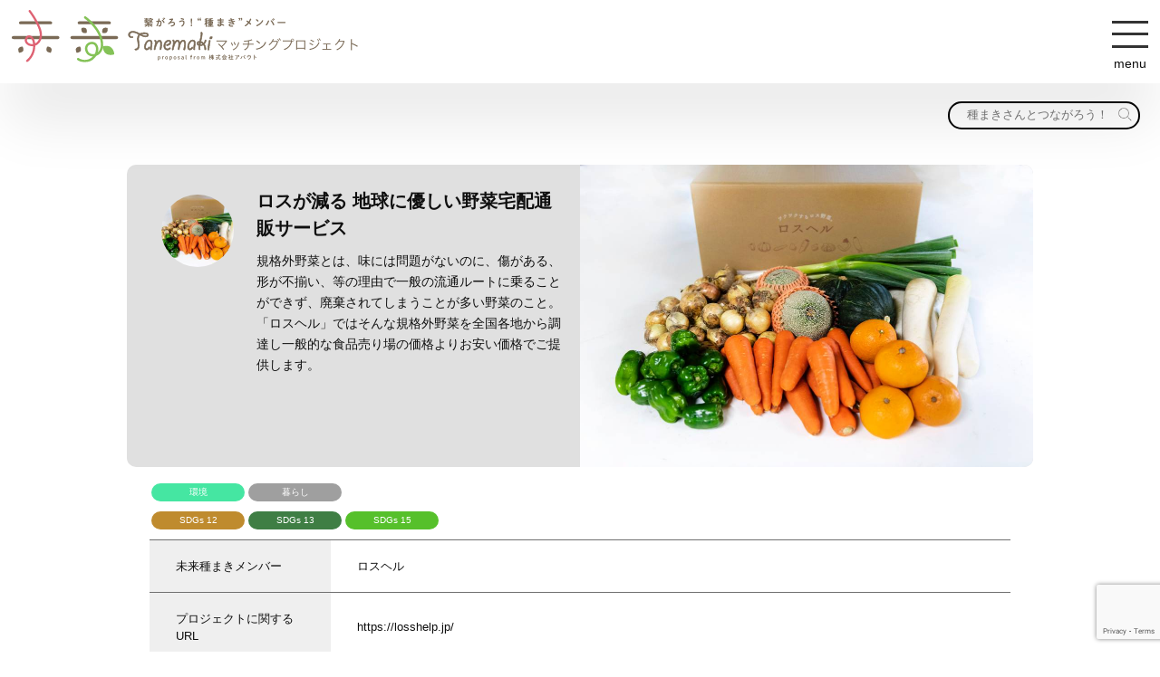

--- FILE ---
content_type: text/html; charset=UTF-8
request_url: https://tanemaki.info/%E3%83%AD%E3%82%B9%E3%81%8C%E6%B8%9B%E3%82%8B-%E5%9C%B0%E7%90%83%E3%81%AB%E5%84%AA%E3%81%97%E3%81%84%E9%87%8E%E8%8F%9C%E5%AE%85%E9%85%8D%E9%80%9A%E8%B2%A9%E3%82%B5%E3%83%BC%E3%83%93%E3%82%B9/
body_size: 4977
content:
<!DOCTYPE html>
<html lang="ja">
<head>
<!-- Google tag (gtag.js) -->
<script async src="https://www.googletagmanager.com/gtag/js?id=G-DFNYG20J2L"></script>
<script>
  window.dataLayer = window.dataLayer || [];
  function gtag(){dataLayer.push(arguments);}
  gtag('js', new Date());

  gtag('config', 'G-DFNYG20J2L');
</script>
    <meta charset="UTF-8">
    <meta name="viewport" content="width=device-width, initial-scale=1.0">
	<meta name="Description" content="持続可能な社会をつくるために活動している種まきメンバーを紹介するSDGsのマッチングサイトです。" />
	<meta name="Keywords" content="サステナブル,エコ,SDGs,ウェルネス,サスティナブル" />
	<link rel="shortcut icon" href="https://tanemaki.info/favicon.ico">
    <title>ロスが減る 地球に優しい野菜宅配通販サービス &#8211; 未来種まきマッチング</title>
<meta name='robots' content='max-image-preview:large' />
	<style>img:is([sizes="auto" i], [sizes^="auto," i]) { contain-intrinsic-size: 3000px 1500px }</style>
	<link rel="alternate" type="application/rss+xml" title="未来種まきマッチング &raquo; ロスが減る 地球に優しい野菜宅配通販サービス のコメントのフィード" href="https://tanemaki.info/%e3%83%ad%e3%82%b9%e3%81%8c%e6%b8%9b%e3%82%8b-%e5%9c%b0%e7%90%83%e3%81%ab%e5%84%aa%e3%81%97%e3%81%84%e9%87%8e%e8%8f%9c%e5%ae%85%e9%85%8d%e9%80%9a%e8%b2%a9%e3%82%b5%e3%83%bc%e3%83%93%e3%82%b9/feed/" />
<style id='classic-theme-styles-inline-css' type='text/css'>
/*! This file is auto-generated */
.wp-block-button__link{color:#fff;background-color:#32373c;border-radius:9999px;box-shadow:none;text-decoration:none;padding:calc(.667em + 2px) calc(1.333em + 2px);font-size:1.125em}.wp-block-file__button{background:#32373c;color:#fff;text-decoration:none}
</style>
<link rel='stylesheet' id='contact-form-7-css' href='https://tanemaki.info/wp-content/plugins/contact-form-7/includes/css/styles.css?ver=6.1.3' type='text/css' media='all' />
<link rel='stylesheet' id='reset-css' href='https://tanemaki.info/wp-content/themes/tanemaki/reset.css' type='text/css' media='all' />
<link rel='stylesheet' id='lightbox-css' href='https://tanemaki.info/wp-content/themes/tanemaki/css/lightbox.css?ver=1.0.0' type='text/css' media='all' />
<link rel='stylesheet' id='style-css' href='https://tanemaki.info/wp-content/themes/tanemaki/style.css' type='text/css' media='all' />
<link rel="https://api.w.org/" href="https://tanemaki.info/wp-json/" /><link rel="alternate" title="JSON" type="application/json" href="https://tanemaki.info/wp-json/wp/v2/posts/275" /><link rel="canonical" href="https://tanemaki.info/%e3%83%ad%e3%82%b9%e3%81%8c%e6%b8%9b%e3%82%8b-%e5%9c%b0%e7%90%83%e3%81%ab%e5%84%aa%e3%81%97%e3%81%84%e9%87%8e%e8%8f%9c%e5%ae%85%e9%85%8d%e9%80%9a%e8%b2%a9%e3%82%b5%e3%83%bc%e3%83%93%e3%82%b9/" />
<link rel='shortlink' href='https://tanemaki.info/?p=275' />
<link rel="alternate" title="oEmbed (JSON)" type="application/json+oembed" href="https://tanemaki.info/wp-json/oembed/1.0/embed?url=https%3A%2F%2Ftanemaki.info%2F%25e3%2583%25ad%25e3%2582%25b9%25e3%2581%258c%25e6%25b8%259b%25e3%2582%258b-%25e5%259c%25b0%25e7%2590%2583%25e3%2581%25ab%25e5%2584%25aa%25e3%2581%2597%25e3%2581%2584%25e9%2587%258e%25e8%258f%259c%25e5%25ae%2585%25e9%2585%258d%25e9%2580%259a%25e8%25b2%25a9%25e3%2582%25b5%25e3%2583%25bc%25e3%2583%2593%25e3%2582%25b9%2F" />
<link rel="alternate" title="oEmbed (XML)" type="text/xml+oembed" href="https://tanemaki.info/wp-json/oembed/1.0/embed?url=https%3A%2F%2Ftanemaki.info%2F%25e3%2583%25ad%25e3%2582%25b9%25e3%2581%258c%25e6%25b8%259b%25e3%2582%258b-%25e5%259c%25b0%25e7%2590%2583%25e3%2581%25ab%25e5%2584%25aa%25e3%2581%2597%25e3%2581%2584%25e9%2587%258e%25e8%258f%259c%25e5%25ae%2585%25e9%2585%258d%25e9%2580%259a%25e8%25b2%25a9%25e3%2582%25b5%25e3%2583%25bc%25e3%2583%2593%25e3%2582%25b9%2F&#038;format=xml" />
</head>
<body data-rsssl=1>
    <header>
        <div class="header-inner">
            <div class="flex title-block">
                <h1><a href="https://tanemaki.info/"><img src="https://tanemaki.info/wp-content/themes/tanemaki/img/logo.png" alt="未来Tanemakiマッチング" width="386" height="58"></a></h1>
                <div class="toggle">
                    <span></span>
                    <span></span>
                    <span></span>
                    <div>menu</div>
                </div>
            </div>
            <div class="header-nav-wrap">
                <div class="flex">
                    <dl class="about">
                        <dt>未来種まきマッチングプロジェクトとは</dt>
                        <dd>
                            <p>持続可能な社会を目指す、人、企業、サービスを繋ぐマッチングプロジェクト。<br>
                            いっしょに種をまいて、2030 年、2050 年にキレイな花を咲かせましょう。</p>
                            <p>日々、アンテナを張りめぐらせていると、 世の中には持続可能な社会をつくろうと活動している 人、企業、サービスがたくさんあることに気づきます。<br>
                            ひとつひとつは小さな活動であっても、 点と点を繋いでいけば少しずつ輪が広がり、やがて社会を変えていく大きな種になると考えました。</p>
                            <p>そこで、“未来 Tanemaki マッチングプロジェクト”。<br>
                            当サイトにエントリーしていただくと、 いっしょに活動する仲間に出会える、活動を人や企業に広げていけるなど
                            “未来 Tanemaki マッチングプロジェクト”が活動を繋ぐお手伝いをします。<br>
                            持続可能な社会をつくるその種を、私たちといっしょに育てていきましょう。</p>
                            <p>まずは 2030 年のゴールを目指して、 持続可能な社会をつくるために活動している種まきメンバーを募集します。</p>
                        </dd>
                    </dl>
                    <nav class="main-nav">
                        <ul>
                            <li><a href="https://tanemaki.info/news/">新着情報</a></li>
                            <li><a href="https://tanemaki.info/member/">出来ること／解決人一覧</a></li>
                            <!--<li><a href="">出来ることダイジェスト／事例紹介</a></li>-->
                            <li><a href="https://tanemaki.info/sdgs17/">SDGs17の目標</a></li>
                            <li><a href="https://tanemaki.info/privacy/">個人情報保護方針</a></li>
                            <li><a href="https://tanemaki.info/siteinfo/">サイトのご利用にあたって</a></li>
                        </ul>
                        <a href="https://tanemaki.info/contact/" class="contact-link">種まきメンバー大募集</a>
                    </nav>
                </div>
                



            </div>
        </div>
    </header><main class="page single-matching">
    <div class="search">
    <form method="get" id="searchform" action="https://tanemaki.info">
        <input type="text" name="s" id="s" placeholder="種まきさんとつながろう！"/>
        <button type="submit"><img src="https://tanemaki.info/wp-content/themes/tanemaki/img/search.png" alt=""></button>
    </form>
</div>
        <div class="page-inner">
                        
            <div class="title-wrap thumb-wrap">
                <div class="icon">
                    <img width="160" height="160" src="https://tanemaki.info/wp-content/uploads/a915b276ead590bab4aeedc7e8ec4c97-160x160.jpeg" class="attachment-tanemaki_icon size-tanemaki_icon" alt="" decoding="async" srcset="https://tanemaki.info/wp-content/uploads/a915b276ead590bab4aeedc7e8ec4c97-160x160.jpeg 160w, https://tanemaki.info/wp-content/uploads/a915b276ead590bab4aeedc7e8ec4c97-150x150.jpeg 150w" sizes="(max-width: 160px) 100vw, 160px" />                </div>
                <div class="text-wrap">
                    <h2>ロスが減る 地球に優しい野菜宅配通販サービス</h2>
                    <div class="text-content">
                        <p>規格外野菜とは、味には問題がないのに、傷がある、形が不揃い、等の理由で一般の流通ルートに乗ることができず、廃棄されてしまうことが多い野菜のこと。「ロスヘル」ではそんな規格外野菜を全国各地から調達し一般的な食品売り場の価格よりお安い価格でご提供します。</p>
                    </div>
                </div>
                                <div class="thumb">
                    <a href="https://tanemaki.info/wp-content/uploads/a915b276ead590bab4aeedc7e8ec4c97.jpeg" data-lightbox="img">
                    <img width="1000" height="667" src="https://tanemaki.info/wp-content/uploads/a915b276ead590bab4aeedc7e8ec4c97.jpeg" class="attachment-tanemaki_thumb size-tanemaki_thumb" alt="" decoding="async" fetchpriority="high" srcset="https://tanemaki.info/wp-content/uploads/a915b276ead590bab4aeedc7e8ec4c97.jpeg 1000w, https://tanemaki.info/wp-content/uploads/a915b276ead590bab4aeedc7e8ec4c97-300x200.jpeg 300w, https://tanemaki.info/wp-content/uploads/a915b276ead590bab4aeedc7e8ec4c97-768x512.jpeg 768w" sizes="(max-width: 1000px) 100vw, 1000px" />                    </a>
                </div>
                            </div>


            <div class="detail">
                <ul class="tag tag-link">
                                        <li class="cate_04"><a href="https://tanemaki.info/match/environment/">環境</a></li>
                                        <li class="cate_06"><a href="https://tanemaki.info/match/life/">暮らし</a></li>
                                    </ul>
                <ul class="tag tag-link sdgs-tag">
                                    <li class="cate_sdgs_12"><a href="https://tanemaki.info/match/sdgs_12/">SDGs 12</a></li>
                                    <li class="cate_sdgs_13"><a href="https://tanemaki.info/match/sdgs_13/">SDGs 13</a></li>
                                    <li class="cate_sdgs_15"><a href="https://tanemaki.info/match/sdgs_15/">SDGs 15</a></li>
                                </ul>
                <table class="member-table">
                    <tbody>
                        <tr>
                            <th>未来種まきメンバー</th>
                            <td>ロスヘル</td>
                        </tr>
                                                <tr>
                            <th>プロジェクトに関するURL</th>
                            <td>https://losshelp.jp/</td>
                        </tr>
                                                <tr>
                            <th>メッセージ</th>
                            <td>
                                見た目はキレイじゃなくても<br />
大切に大切に 時間をかけて<br />
育てられた美味しい野菜を全国にお届けします                            </td>
                        </tr>
                    </tbody>
                </table>
            </div>

            <div class="contact-link">
                <a href="#contact">お問合せはこちら</a>
            </div>

            <div class="contact" id="contact">
            <form action="https://tanemaki.info/mail/mail.php" method="post" enctype="multipart/form-data">
                <table>
                    <tbody>
                        <tr>
                            <th>お名前<span>*</span></th>
                            <td><input type="text" id="name" name="お名前" required></td>
                        </tr>
                        <tr>
                            <th>メールアドレス<span>*</span></th>
                            <td><input type="mail" id="email" name="メールアドレス" required></td>
                        </tr>
                        <tr>
                            <th>電話番号<span>*</span></th>
                            <td><input type="tel" id="tel" name="電話番号" required></td>
                        </tr>
                        <tr>
                            <th>メッセージ</th>
                            <td><textarea id="message" name="メッセージ"></textarea></td>
                        </tr>
                    </tbody>
                </table>
                <input type="hidden" name="プロジェクト名" value="ロスが減る 地球に優しい野菜宅配通販サービス">
                <input type="submit" value="送信する">
                </form>
            </div>

                        </div>

        
    </main>
    <footer>
        <nav class="footer-nav">
            <ul>
                <li><a href="https://tanemaki.info/news/">新着情報</a></li>
                <li><a href="https://tanemaki.info/siteinfo/">サイトのご利用にあたって</a></li>
            </ul>
        </nav>
        <div class="copy">R2 事業再構築　※事業再構築補助金事業以外での使用禁止<br>
			&copy;未来TANEMAKIマッチングプロジェクト ｜ 株式会社アバウト</div>
    </footer>
<script type="speculationrules">
{"prefetch":[{"source":"document","where":{"and":[{"href_matches":"\/*"},{"not":{"href_matches":["\/wp-*.php","\/wp-admin\/*","\/wp-content\/uploads\/*","\/wp-content\/*","\/wp-content\/plugins\/*","\/wp-content\/themes\/tanemaki\/*","\/*\\?(.+)"]}},{"not":{"selector_matches":"a[rel~=\"nofollow\"]"}},{"not":{"selector_matches":".no-prefetch, .no-prefetch a"}}]},"eagerness":"conservative"}]}
</script>
<script type="text/javascript" src="https://tanemaki.info/wp-includes/js/dist/hooks.min.js?ver=4d63a3d491d11ffd8ac6" id="wp-hooks-js"></script>
<script type="text/javascript" src="https://tanemaki.info/wp-includes/js/dist/i18n.min.js?ver=5e580eb46a90c2b997e6" id="wp-i18n-js"></script>
<script type="text/javascript" id="wp-i18n-js-after">
/* <![CDATA[ */
wp.i18n.setLocaleData( { 'text direction\u0004ltr': [ 'ltr' ] } );
/* ]]> */
</script>
<script type="text/javascript" src="https://tanemaki.info/wp-content/plugins/contact-form-7/includes/swv/js/index.js?ver=6.1.3" id="swv-js"></script>
<script type="text/javascript" id="contact-form-7-js-translations">
/* <![CDATA[ */
( function( domain, translations ) {
	var localeData = translations.locale_data[ domain ] || translations.locale_data.messages;
	localeData[""].domain = domain;
	wp.i18n.setLocaleData( localeData, domain );
} )( "contact-form-7", {"translation-revision-date":"2025-10-29 09:23:50+0000","generator":"GlotPress\/4.0.3","domain":"messages","locale_data":{"messages":{"":{"domain":"messages","plural-forms":"nplurals=1; plural=0;","lang":"ja_JP"},"This contact form is placed in the wrong place.":["\u3053\u306e\u30b3\u30f3\u30bf\u30af\u30c8\u30d5\u30a9\u30fc\u30e0\u306f\u9593\u9055\u3063\u305f\u4f4d\u7f6e\u306b\u7f6e\u304b\u308c\u3066\u3044\u307e\u3059\u3002"],"Error:":["\u30a8\u30e9\u30fc:"]}},"comment":{"reference":"includes\/js\/index.js"}} );
/* ]]> */
</script>
<script type="text/javascript" id="contact-form-7-js-before">
/* <![CDATA[ */
var wpcf7 = {
    "api": {
        "root": "https:\/\/tanemaki.info\/wp-json\/",
        "namespace": "contact-form-7\/v1"
    }
};
/* ]]> */
</script>
<script type="text/javascript" src="https://tanemaki.info/wp-content/plugins/contact-form-7/includes/js/index.js?ver=6.1.3" id="contact-form-7-js"></script>
<script type="text/javascript" src="https://tanemaki.info/wp-content/themes/tanemaki/js/jquery-3.3.1.min.js" id="first-js"></script>
<script type="text/javascript" src="https://tanemaki.info/wp-content/themes/tanemaki/js/js.js" id="second-js"></script>
<script type="text/javascript" src="https://tanemaki.info/wp-content/themes/tanemaki/js/lightbox.js" id="lightboxjs-js"></script>
<script type="text/javascript" src="https://www.google.com/recaptcha/api.js?render=6Lcg-RAkAAAAAPT_aDhpGtCHR5VlwVXHIJph0jbe&amp;ver=3.0" id="google-recaptcha-js"></script>
<script type="text/javascript" src="https://tanemaki.info/wp-includes/js/dist/vendor/wp-polyfill.min.js?ver=3.15.0" id="wp-polyfill-js"></script>
<script type="text/javascript" id="wpcf7-recaptcha-js-before">
/* <![CDATA[ */
var wpcf7_recaptcha = {
    "sitekey": "6Lcg-RAkAAAAAPT_aDhpGtCHR5VlwVXHIJph0jbe",
    "actions": {
        "homepage": "homepage",
        "contactform": "contactform"
    }
};
/* ]]> */
</script>
<script type="text/javascript" src="https://tanemaki.info/wp-content/plugins/contact-form-7/modules/recaptcha/index.js?ver=6.1.3" id="wpcf7-recaptcha-js"></script>
</body>
</html>

--- FILE ---
content_type: text/html; charset=utf-8
request_url: https://www.google.com/recaptcha/api2/anchor?ar=1&k=6Lcg-RAkAAAAAPT_aDhpGtCHR5VlwVXHIJph0jbe&co=aHR0cHM6Ly90YW5lbWFraS5pbmZvOjQ0Mw..&hl=en&v=naPR4A6FAh-yZLuCX253WaZq&size=invisible&anchor-ms=20000&execute-ms=15000&cb=fe9tl6qbmc26
body_size: 45111
content:
<!DOCTYPE HTML><html dir="ltr" lang="en"><head><meta http-equiv="Content-Type" content="text/html; charset=UTF-8">
<meta http-equiv="X-UA-Compatible" content="IE=edge">
<title>reCAPTCHA</title>
<style type="text/css">
/* cyrillic-ext */
@font-face {
  font-family: 'Roboto';
  font-style: normal;
  font-weight: 400;
  src: url(//fonts.gstatic.com/s/roboto/v18/KFOmCnqEu92Fr1Mu72xKKTU1Kvnz.woff2) format('woff2');
  unicode-range: U+0460-052F, U+1C80-1C8A, U+20B4, U+2DE0-2DFF, U+A640-A69F, U+FE2E-FE2F;
}
/* cyrillic */
@font-face {
  font-family: 'Roboto';
  font-style: normal;
  font-weight: 400;
  src: url(//fonts.gstatic.com/s/roboto/v18/KFOmCnqEu92Fr1Mu5mxKKTU1Kvnz.woff2) format('woff2');
  unicode-range: U+0301, U+0400-045F, U+0490-0491, U+04B0-04B1, U+2116;
}
/* greek-ext */
@font-face {
  font-family: 'Roboto';
  font-style: normal;
  font-weight: 400;
  src: url(//fonts.gstatic.com/s/roboto/v18/KFOmCnqEu92Fr1Mu7mxKKTU1Kvnz.woff2) format('woff2');
  unicode-range: U+1F00-1FFF;
}
/* greek */
@font-face {
  font-family: 'Roboto';
  font-style: normal;
  font-weight: 400;
  src: url(//fonts.gstatic.com/s/roboto/v18/KFOmCnqEu92Fr1Mu4WxKKTU1Kvnz.woff2) format('woff2');
  unicode-range: U+0370-0377, U+037A-037F, U+0384-038A, U+038C, U+038E-03A1, U+03A3-03FF;
}
/* vietnamese */
@font-face {
  font-family: 'Roboto';
  font-style: normal;
  font-weight: 400;
  src: url(//fonts.gstatic.com/s/roboto/v18/KFOmCnqEu92Fr1Mu7WxKKTU1Kvnz.woff2) format('woff2');
  unicode-range: U+0102-0103, U+0110-0111, U+0128-0129, U+0168-0169, U+01A0-01A1, U+01AF-01B0, U+0300-0301, U+0303-0304, U+0308-0309, U+0323, U+0329, U+1EA0-1EF9, U+20AB;
}
/* latin-ext */
@font-face {
  font-family: 'Roboto';
  font-style: normal;
  font-weight: 400;
  src: url(//fonts.gstatic.com/s/roboto/v18/KFOmCnqEu92Fr1Mu7GxKKTU1Kvnz.woff2) format('woff2');
  unicode-range: U+0100-02BA, U+02BD-02C5, U+02C7-02CC, U+02CE-02D7, U+02DD-02FF, U+0304, U+0308, U+0329, U+1D00-1DBF, U+1E00-1E9F, U+1EF2-1EFF, U+2020, U+20A0-20AB, U+20AD-20C0, U+2113, U+2C60-2C7F, U+A720-A7FF;
}
/* latin */
@font-face {
  font-family: 'Roboto';
  font-style: normal;
  font-weight: 400;
  src: url(//fonts.gstatic.com/s/roboto/v18/KFOmCnqEu92Fr1Mu4mxKKTU1Kg.woff2) format('woff2');
  unicode-range: U+0000-00FF, U+0131, U+0152-0153, U+02BB-02BC, U+02C6, U+02DA, U+02DC, U+0304, U+0308, U+0329, U+2000-206F, U+20AC, U+2122, U+2191, U+2193, U+2212, U+2215, U+FEFF, U+FFFD;
}
/* cyrillic-ext */
@font-face {
  font-family: 'Roboto';
  font-style: normal;
  font-weight: 500;
  src: url(//fonts.gstatic.com/s/roboto/v18/KFOlCnqEu92Fr1MmEU9fCRc4AMP6lbBP.woff2) format('woff2');
  unicode-range: U+0460-052F, U+1C80-1C8A, U+20B4, U+2DE0-2DFF, U+A640-A69F, U+FE2E-FE2F;
}
/* cyrillic */
@font-face {
  font-family: 'Roboto';
  font-style: normal;
  font-weight: 500;
  src: url(//fonts.gstatic.com/s/roboto/v18/KFOlCnqEu92Fr1MmEU9fABc4AMP6lbBP.woff2) format('woff2');
  unicode-range: U+0301, U+0400-045F, U+0490-0491, U+04B0-04B1, U+2116;
}
/* greek-ext */
@font-face {
  font-family: 'Roboto';
  font-style: normal;
  font-weight: 500;
  src: url(//fonts.gstatic.com/s/roboto/v18/KFOlCnqEu92Fr1MmEU9fCBc4AMP6lbBP.woff2) format('woff2');
  unicode-range: U+1F00-1FFF;
}
/* greek */
@font-face {
  font-family: 'Roboto';
  font-style: normal;
  font-weight: 500;
  src: url(//fonts.gstatic.com/s/roboto/v18/KFOlCnqEu92Fr1MmEU9fBxc4AMP6lbBP.woff2) format('woff2');
  unicode-range: U+0370-0377, U+037A-037F, U+0384-038A, U+038C, U+038E-03A1, U+03A3-03FF;
}
/* vietnamese */
@font-face {
  font-family: 'Roboto';
  font-style: normal;
  font-weight: 500;
  src: url(//fonts.gstatic.com/s/roboto/v18/KFOlCnqEu92Fr1MmEU9fCxc4AMP6lbBP.woff2) format('woff2');
  unicode-range: U+0102-0103, U+0110-0111, U+0128-0129, U+0168-0169, U+01A0-01A1, U+01AF-01B0, U+0300-0301, U+0303-0304, U+0308-0309, U+0323, U+0329, U+1EA0-1EF9, U+20AB;
}
/* latin-ext */
@font-face {
  font-family: 'Roboto';
  font-style: normal;
  font-weight: 500;
  src: url(//fonts.gstatic.com/s/roboto/v18/KFOlCnqEu92Fr1MmEU9fChc4AMP6lbBP.woff2) format('woff2');
  unicode-range: U+0100-02BA, U+02BD-02C5, U+02C7-02CC, U+02CE-02D7, U+02DD-02FF, U+0304, U+0308, U+0329, U+1D00-1DBF, U+1E00-1E9F, U+1EF2-1EFF, U+2020, U+20A0-20AB, U+20AD-20C0, U+2113, U+2C60-2C7F, U+A720-A7FF;
}
/* latin */
@font-face {
  font-family: 'Roboto';
  font-style: normal;
  font-weight: 500;
  src: url(//fonts.gstatic.com/s/roboto/v18/KFOlCnqEu92Fr1MmEU9fBBc4AMP6lQ.woff2) format('woff2');
  unicode-range: U+0000-00FF, U+0131, U+0152-0153, U+02BB-02BC, U+02C6, U+02DA, U+02DC, U+0304, U+0308, U+0329, U+2000-206F, U+20AC, U+2122, U+2191, U+2193, U+2212, U+2215, U+FEFF, U+FFFD;
}
/* cyrillic-ext */
@font-face {
  font-family: 'Roboto';
  font-style: normal;
  font-weight: 900;
  src: url(//fonts.gstatic.com/s/roboto/v18/KFOlCnqEu92Fr1MmYUtfCRc4AMP6lbBP.woff2) format('woff2');
  unicode-range: U+0460-052F, U+1C80-1C8A, U+20B4, U+2DE0-2DFF, U+A640-A69F, U+FE2E-FE2F;
}
/* cyrillic */
@font-face {
  font-family: 'Roboto';
  font-style: normal;
  font-weight: 900;
  src: url(//fonts.gstatic.com/s/roboto/v18/KFOlCnqEu92Fr1MmYUtfABc4AMP6lbBP.woff2) format('woff2');
  unicode-range: U+0301, U+0400-045F, U+0490-0491, U+04B0-04B1, U+2116;
}
/* greek-ext */
@font-face {
  font-family: 'Roboto';
  font-style: normal;
  font-weight: 900;
  src: url(//fonts.gstatic.com/s/roboto/v18/KFOlCnqEu92Fr1MmYUtfCBc4AMP6lbBP.woff2) format('woff2');
  unicode-range: U+1F00-1FFF;
}
/* greek */
@font-face {
  font-family: 'Roboto';
  font-style: normal;
  font-weight: 900;
  src: url(//fonts.gstatic.com/s/roboto/v18/KFOlCnqEu92Fr1MmYUtfBxc4AMP6lbBP.woff2) format('woff2');
  unicode-range: U+0370-0377, U+037A-037F, U+0384-038A, U+038C, U+038E-03A1, U+03A3-03FF;
}
/* vietnamese */
@font-face {
  font-family: 'Roboto';
  font-style: normal;
  font-weight: 900;
  src: url(//fonts.gstatic.com/s/roboto/v18/KFOlCnqEu92Fr1MmYUtfCxc4AMP6lbBP.woff2) format('woff2');
  unicode-range: U+0102-0103, U+0110-0111, U+0128-0129, U+0168-0169, U+01A0-01A1, U+01AF-01B0, U+0300-0301, U+0303-0304, U+0308-0309, U+0323, U+0329, U+1EA0-1EF9, U+20AB;
}
/* latin-ext */
@font-face {
  font-family: 'Roboto';
  font-style: normal;
  font-weight: 900;
  src: url(//fonts.gstatic.com/s/roboto/v18/KFOlCnqEu92Fr1MmYUtfChc4AMP6lbBP.woff2) format('woff2');
  unicode-range: U+0100-02BA, U+02BD-02C5, U+02C7-02CC, U+02CE-02D7, U+02DD-02FF, U+0304, U+0308, U+0329, U+1D00-1DBF, U+1E00-1E9F, U+1EF2-1EFF, U+2020, U+20A0-20AB, U+20AD-20C0, U+2113, U+2C60-2C7F, U+A720-A7FF;
}
/* latin */
@font-face {
  font-family: 'Roboto';
  font-style: normal;
  font-weight: 900;
  src: url(//fonts.gstatic.com/s/roboto/v18/KFOlCnqEu92Fr1MmYUtfBBc4AMP6lQ.woff2) format('woff2');
  unicode-range: U+0000-00FF, U+0131, U+0152-0153, U+02BB-02BC, U+02C6, U+02DA, U+02DC, U+0304, U+0308, U+0329, U+2000-206F, U+20AC, U+2122, U+2191, U+2193, U+2212, U+2215, U+FEFF, U+FFFD;
}

</style>
<link rel="stylesheet" type="text/css" href="https://www.gstatic.com/recaptcha/releases/naPR4A6FAh-yZLuCX253WaZq/styles__ltr.css">
<script nonce="UGDpH3iXSCtm1VRfjnMFHw" type="text/javascript">window['__recaptcha_api'] = 'https://www.google.com/recaptcha/api2/';</script>
<script type="text/javascript" src="https://www.gstatic.com/recaptcha/releases/naPR4A6FAh-yZLuCX253WaZq/recaptcha__en.js" nonce="UGDpH3iXSCtm1VRfjnMFHw">
      
    </script></head>
<body><div id="rc-anchor-alert" class="rc-anchor-alert"></div>
<input type="hidden" id="recaptcha-token" value="[base64]">
<script type="text/javascript" nonce="UGDpH3iXSCtm1VRfjnMFHw">
      recaptcha.anchor.Main.init("[\x22ainput\x22,[\x22bgdata\x22,\x22\x22,\[base64]/[base64]/[base64]/[base64]/[base64]/[base64]/[base64]/eShDLnN1YnN0cmluZygzKSxwLGYsRSxELEEsRixJKTpLayhDLHApfSxIPWZ1bmN0aW9uKEMscCxmLEUsRCxBKXtpZihDLk89PUMpZm9yKEE9RyhDLGYpLGY9PTMxNXx8Zj09MTU1fHxmPT0xMzQ/[base64]/[base64]/[base64]\\u003d\x22,\[base64]\\u003d\\u003d\x22,\x22b04sasKhwqrDiXHDhCIxw4nCt1nDg8OnUcKzwrN5wqfDt8KBwrogwp7CisKyw65Ow4hmwoDDvMOAw4/CkBbDhxrCpcOobTTCtMKTFMOgwpfCrEjDgcK9w5xNf8Kaw5UJA8OIX8K7woYvB8KQw6PDsMOKRDjCj0vDoVYIwqsQW2pKNRTDjUfCo8O4NSFRw4E0wrlrw7vDmcK6w4kKDMK8w6p5wrAjwqnCsTTDn23CvMKJw4HDr1/[base64]/CjU3CqcOpUcOMwr4oBcO5HMKkw4bDu3EzB8ONU0zClB/[base64]/Co8OvfsKNwovCucOlwpPCnMOWMMKZwqRtQsOZwo3Cl8OEwqDDusOWw6UmB8KjcMOUw4TDs8KRw4lPwrTDnsOrSiQyAxZgw5JvQ3MTw6gXw5QKW3vCosKtw6JiwoJPWjDCr8OkUwDCuBwawrzCp8K1bSHDmQ4QwqHDgMKnw5zDnMKxwqsSwohpIlQBFMOSw6vDqh/Cu3NAUD3DusOkQMOMwq7Dn8KRw4DCuMKJw6jCrRBXwqVYH8K5QsOaw4fCiFgLwr8tQMKQN8OKw67DlsOKwo17A8KXwoEwM8K+fgRaw5DCo8OAwrXDigABY0tkacKowpzDqB1Mw6MXbcOowrtgZsKFw6nDsURYwpkTwolXwp4uwpnCul/CgMKfKhvCq03DtcOBGEjCosKuajrCtMOyd2Ayw4/CuHLDlcOOWMKQaw/CtMKDw4vDrsKVwqDDkEQVfnhCTcKXPElZwpxzYsOIwrhbN3how7/CuRE1JyB5w77DqsOvFsONw5FWw5NMw48hwrLDokp5KQdvOjt/[base64]/w7PClyd0wr1jwpnDn2oRwr14w4jDicKIVMKww5vDqy1Iw4VnKRsMw5DDjcOiw4nDhcKbcHjDgW/Cv8KpXiwOInHDscKUCcOZUk90ZCo7PEXDlMO4NF9SKXp4wprDlhTDuMOUw5pmw5jCk20WwpYgwqhcV0zDn8OjXMOWw7/Cs8KMW8OLfcOPaTZIMQlVUAxrwpvCkFPCu2QAAwnDlMKNG13DjsKGRlHCpSkaZMKzUiPDjcKBwo7DoEEzZcKwesOrwrUKwp/CmMO0Vm4VwpDChcOAwpNwdDvCm8KEw4FOw47CkMO0CcOJFyVgwpDCjcOkwr5VwrDCp3nDo0MXf8KgwoE+HGE8Q8KGRMO4wpfDuMKsw4/[base64]/w6LDg2sLwrHCv8OOZHAowr48a8KIccKlem7CkcKgwqtuSRzDlsKUbsKQw7ZgwonDlk/DpgbCjQAMw4wzwqfCicKvwpJJcyrCjcOAw5TDoQpFwrnDvcKdW8ObwoXDrC7CkcOEwqrCj8Omw77DicOHw6jDkUvDmcKsw4MqYmFHwqDDo8KXw4nDtSBlIAnChyVxB8K7c8OGw4rDnsOwwqZVwqQRFcOWJHDCjx/DrgPCoMOWZMK1w7ltasK6Z8OswpnDrMO/IsOjH8Kgw6nCoUUTHcK0bW7Cj0rDrmLDlEEowowAD1fCr8KKwpHCvsK1JsK6W8K2OMOQPcOmHm8Ew4BYURF7wrjCncKSJQXDnMO5EMKvw5d1wr0NWMKKw6rDqsKheMOSQyPCj8K3GzkQehbCuws3w5VEw6TDm8OHSsOeNsOuwqoLwo8FCw1rFCDCvMK/wrnDncO+WHpBV8OwIgdRw49oLCh0XcO2H8ORGgPDtSXClg92w63CiWvDiTHChWB4wphQXzYwI8KUfsKKHRl3Lh1dNMOYwpjDvB3DtcOjw4/DvWHCr8KZwrc8LWnCisKCJsKTdFBJw59UwpnCusKvwqrClMKcw5Z/dsO+w51PecOCP3RYREXCgU7CoD/[base64]/w4ZyBsOTwp9KcsOZwoE1w6VwPMKKw5tow57DjQ9fwp/[base64]/Cox3CuH8TwpNcbDdqwpoOPMKUOGDCrhTDncOswqpRwrFmwqfCvXPDlcOzwr1hwqMPwotvwqVpXzzDjcO8wqB0HcKXecOOwr9cdg1+GQojJsOfw5hnw4rChFwAwqLDpUo7QMK/[base64]/DucOpwrsueMOTY8Oiw7vCrsKbwqVZwoTDjMKcLcKXwonDgD/[base64]/Ch8OvFxpuw47Co8KWZ18NwozClyHCkRXDh8OlJsOROycrw5fDhBrDjjPCtRBGwrwOLsOIwpPChzNiwoo5wrwTR8Kowr8FG3nDkwXDt8OlwolULMOOw5J9w5Y7wq8nwrN8wocaw7nCisK/M1HCtXxZw7hrw6PDuVfCjklsw5gZw71Rw7BzwobDjyR+W8OydcKsw6jCicO0wrZ4wpnDhMK2w5HDvmp0wp4CwrHDvDnDpHDDkEPDsVXCpcOXw5/DmsO9RlxHwpUDwo/Djk3CqsKAwoXDjT14BEbDrsOIXmsfKsKHeiI+wpXDpRnCs8KWCTHCi8O/[base64]/CisKtEmQoEcO9w7jDugJnfzHDlcO6VsK0wr7DhjbDlMOwM8OGI3hIUcKdfcKjQA8DGMOydsKRwpzCncKZwq/DpzJqw491w4PClcO/CMKfCMKEPsOmP8Ofd8Oxw53DgHnCqkPCsHJ8AcK2w4HCg8OUwo/DicKbUMOnwrPDtxQ7AnDCvg/DhQFnE8KIw5XCqA7CtCUUNcODwp1NwoVMTSHCrnU3YMKQwpnCnsOBw4FfbMKYBMKjw7lHwociwp/DqcKAwpEwb03CpsKuwqUjw4AEH8OsIMKkw7zDkwkpS8OlHsKww5TDvMOcVA1Fw6HDrgjDrwXCgy1XR1UqFUXDpMO4HldQwqHCrx7DmH7CrMOlwo/DscKKKm3CqwrCmSVOTWzCrEfCkR7CisOEPD3DnsKgw4jDlX9/w4tww6DCohLCgsKqPsObw5fDmsOKwp3CsBdHw4bDvSVSw7DCrsO4wqTDhUJwwp/Cp2zCm8KZBsKIwrLCvEc0wpxbRTnCkcKqwqZfwop4AVpaw4DCjVpzwpwkwojDpSh3PQpNwqQYwpnCvFY6w5oGw6HDk1bDu8OcScOGw53Di8OSdsOMw6xSRcO7wqNPw7cCw6PCicOJFC13w6rChsKKw5wTw6jCiVbDlsKPOH/DtTd1w6HCk8ONw4ofw4ZcaMOCeR4mFFBjH8KbFMKxwrtOVD3CncKJYW3Dp8KywpHCscKBwq4ZcMKbd8OeMMOaRHIWw6E6DhnCpMK4w5Ytw7hGQQJTw77DsTrDq8KYwp9Uw79fdMOuK8Kbwq8xw7Yjwp3DtRDDucOKbSBZwrDDiRTChXTCl1LDmXTDlg/Cu8O+wqdxZ8OUDX1PAMK3UMKEPwJ9PUDCoyPDsMO0w7TCkzRKwp4dZVI4w4A5wpp0wprDmT/CtXcaw5sMYjLCq8OTw4/DgsOkNk8GPsKRBCR5wqVvQcKpdcOLbcKewqxzw6zDgcKjw7YAw6lbTsOVwpXDoWrCs0o9w43CrcOeF8KPwppvCWrCrhHDqcKuBMOtDMKCbArCmxFkNMKBw7LDp8K3wohKw5rCgMKUHMOFMktrWMK+OSo3bF/[base64]/[base64]/CrMKFMm9XPcOvcsKAJsOFwqg7w7LCnBMpJcKOOMOPD8KeFMO0VSLCin3CoUnDusKvIMOVZMK4w7lkKsKSXsOfwo0MwrwSLlIwQMOLcDDChcKnwrHDpcKPw5DCqcOrJsKhasOnWMO0FMO9wqRxwprCqAjCsUJPYm/CkMKJPFnDogxdaE/DjG9ZwpgSCsO9Q0/CpnREwpQBwpfCkRfDj8O+w55Tw5QzwocoJDzDi8OGw55fcVYAwpjCvwvCtMO4cMOrecKhwoPCjRJjJAxgK23Cpl/DgATCt1PCuHg2eCoZQMKFIxPCvHrDmG3DvsOIw7vCscOBd8O4wrYqYcOACMKFw47Cpn7CoU9YIMOZw6YBIHUWHnM2J8OZanXDtsKLw7c+w5tNwrJyewrDmTjDksK7w7DClQUgw5/[base64]/wrM9wod4O8O4AcKFSEDDrcKUwpvDpUsvXys8w4Utf8K2w6HCv8OLJDRgw4BhM8OsVBvCvMK/wqRVQ8OVWlbCkcKaAcKhd194RcOVGHZBKTUfwrLCsMOQKcOdwrxaRD7DuUXCpMKzFjMOwoFlCcO2CUDDr8KzVh9Kw6nDusKeGGFbGcKaw4VeGAlcO8OjVA/CngjDohJ8BmTDggZ/w5l3wpthdT0PQHfDk8O9wqgUcsONDj9iKsKNel5BwoZPwrvDoG9TfEXDkyXDq8KaI8OswpfCk2UqTcKTwpgWUsKgDQDDuXIQMkIIPkPCiMONw5/[base64]/[base64]/w7rCt3Z3ETfCnyvCuG3ChcKhfsOaBxIMw4BZIQnCq8KvdcK4w5Mzw6Muwq8Yw7jDu8KMwo/DmEE0OVfDo8OIw6zDtcOzwoDDryJEwphKw4PDkyHChsO5UcOvwprDj8KsdcOCcns7LsO3wrLCiVDDg8OlZsORw45DwqpIw6XDtsOjwr7DhX/Dg8OhacOyw6nCo8K+asKOwrsbw4AGwrF3CsKBw51ywq41MV7CgxDCpsOFV8OgwoXDjELCllVXb0fCvMOvw5TDgcKIw67CnMOQwoLDpzjCtkwjwqhqw5LDvcKewpLDl8O1wozCgSzDhMOjIg07Z3EDw6PDkyfCk8OvbsOrWcOWw5jClsK0ScKCw6HDhlDCn8OBMsOyNT/[base64]/DpCHDjsOVw6LCiMOPY1xmbsK8wroAwr/CssKLwonCnjDDlMKLwrAMesOGw7BzHcKZw4x3L8KqX8KYw6h8EcKLHsKewr7DuStiw4t+woN3wq4EGsOlw6dow6EZwrdUwrnCscKUwppbEGrDisKRw4NVUsKDw64gwo4fw57CjWLCuEFwwq3DtsO2w6JOw5EAC8K8bcK9w7HCkzTCnXrDtXDDg8K6cMO/ZcKrFcKDHMOhw69+w7nCoMO3w6jCrMO8w7XCtMOIUAIRw6ZlU8OpGDvDtsOsf1vDlXg4cMKTI8KHMMKBw6d8w5gDw4ADw6FvFgAwewvDqWQMw4LCuMKGbADCiF/DlMOXw49/wrHDlwrCrMOVS8OFOjMEXcOHU8KKbjfDqzvCtVBkaMOdw4/DuMKWw4nClVTDgMKmwo3DvFbDqgpjw4Zyw486wqJrw7jDmsKnw4vCisOswpIgRmMvM13CkcOiwrYoZcKpSiEnwqojw5/[base64]/ecOvXMO/CyzCv0TCtcKywqxKbgrDsnxJwonCoMKDwrTDvcKhw6XDl8O2w6Zfw6DCpirDg8O2ScOFw59+w5dCwrlwK8OxcGXDsDpPw4TCn8OGSlbCpB1KwpsPBMOaw7TDjlDCjMKJbQbDvMKlXWbDosOsPwzCtGPDl2I7YcKNw4oYw4PDtinClcKZwqrDkcKWS8Osw6hYwq/[base64]/[base64]/w5pySsK1wrvCvMKLOBjDocKCw4cYMsKcXUtNwpY4D8ODey8eUUIkw605Yxd1RcOva8OvUMOzwq/[base64]/[base64]/[base64]/w6PCicOmP2pMwoDDocOYwphRw7/DlsKGw6k7wozCnFTDsiBsHElBwo1FwpPCk3XDnArChj4SSRA+SsO8MsODwrjChB3DoSLCkMOGQAI6bcKsAXIVw7RKQG5hw7UjwpLCpcOGw47Dt8OcDnZYw7nDk8Opw7FlIcKfFDTCk8Onw5QRwqoLbj3CgcOLBw0Hdg/DuHLCkFsfwoVQwq4ZZ8OLwo52I8Ouw4sxLcOCw4pPeWVHJFdcwp/CmhYaeHHCkF43AcKTdjAsPGR7VDlAFcOYw7DCnMKCw6tSw78pbcKhI8OnwqRDw6PDpMOkKAopEj/Do8O0w4hJTcO/wqzCnkR3w4zDpAPCqsKlBsKHw4g7AEEbdjlPwrl/ZRLDv8KmC8OPcMKpRsKkw6/DhcOrUHxUElvChsOBSG3ColfDhEo6w79aLsO/wrB1w6PDqH9Bw7zDi8KAwo0eFcKSwoPDmXfDg8K7w6RsCTUXwpDCqsO4wqHCnjozcUUQM0vCg8OqwqHCu8O8wpsJw7p0w4nDh8Olw5lmNErCoknCpXcVFQjDosKcJsOBN2pawqLDolAUCQjCksOgwrcgTcOPMRRTNWp0wpJbw5PCgMOUw6/Ct0Irw7XDt8O8w6rCqW8aTC8awq3Dk1BxwpQpKcOkU8OQVzhNw5jDvcKdSwVxOjbDuMOkHFLCs8OFdhFVQgQgw7VxNlfDicKGfsKkwo1SworDu8OOTGLCp014Wml+DsKgw67Dt1XCt8OTw6AVVEdEw5p1HMK/YsO/woVNa3wvRcKqwoQkGnVSHS3DoRvDtcOxAcOLwpwkw7FiD8OTw7EqD8OpwrsCBhXDrsKmUMOsw7PDl8KGwobDkDvDusOlw7pVOMOvfcO+YgrCgRfCksKwJEzCncObP8OJL2zDr8KLPgkBwo7DssOVN8KBD0bDp3zCisKsw4/ChUwbeGF8wooMwr53w6vCvUfCvMOKwrHDmwIXAhkIw4AvIDIVJBrCpcOTCsKUOG5sHDPDqcKBIQfDrMKbKlvDoMKBesOuwrM/[base64]/[base64]/CrFHCvMKhw5cywoHDlmHCtnUlwoU1w6vDvgB9wpgCwqbCtQ7DrBBUKXluRz4qwoXCjcOINcKgfD0/QMO3wprCpMKWw6PCrcKCwoMvOhTDrjEew4UDScOewobDt0LDhcKaw7QOw5fCh8KtdhnCnsK2w6HDvjgfEWXDl8OEwod/CkVnZMKWw6rCrsOQUlEVwrLCr8OLw43CmsKLwrwTKMO7O8Oww7A0w5zDgGw1ZT9oB8OHHmTDtcO7bntaw4HCucKrw7BgCzHCrRrCgcOXYMOERx/CnTlqw4MIPzvDgMKEXsOLQHJlOMOATk1Nw7U6w4PCt8OzdjjCiV5Gw6PDosOtwrxbwrbDsMOAwprDsF3CohVHwqzCp8O3wowFNHhkw7hMwpg9w7nCmihaaG/[base64]/[base64]/Cog5lXj3CgsOsdGLCucOqRMOkwpEdwoXCv19gwp4Hw4x5w6XCpMO7KX3ClcKHw4DDmCnDuMOaw5DDqMKNVsKVw7XDjBcyKMOsw5x/[base64]/w7LCi8Oxw5LDp8OMAsKqBAMtw7R1PVvClMO0wo8zwp/Do0nDhjTCv8Oba8K+w4YNw5oLU2zDtxnCmBJHbkDDqH/DpMK5RzTDnV4iw4zCgcO+w5/CkW5Xw79BCEnCoQBxw6vDp8O6KcO3ZRITBnbCuyLDq8OKwqXDisK2wrbDusOSwoVXw6rCssKiZR0+wotywr7CvHrDh8Oiw5VPYsOAw4cNIcK+w49Xw6gvAFHDuMKvBMKuecKCwqbDucO2wphwYUUFw4TDmEh/S1LCpcOhFBFPwqjCnMKmwpYkFsK2GDscOMKtAcOgwqHDlMKwH8OVw5/DqcKwZMKNPcO2WHBqw4IvSTM3QsOVAHpzQQLCqsKiw70ObTZQNMKzwoLCoxcCaDwEHsKpw5PCrsKywq/DrMKgE8OPw4TDpcKRElrCjMOHwqDCtcOywohcX8Omwp/CnE3DkDnChsO4w6HDm1PDh1czQ2xJw7Y9BcKwecK2w49IwrszwqfCisKHw6QTw63Cj0o/w6RMYMKDISjDvx1bw6VawpN0RznDhiEQwpU7b8OjwooBMcO/[base64]/[base64]/CosOkSlbDm8KLLBh3AsKGworDsQY+e24TScKDLsKqTEDDlXzCtMO9IAbDgcOwbsOwZ8KOw6F7KMODO8OLERwpE8KWwooXEWzDlcOUbMOoLcOme2/DkcOww4rCj8KCb3LCsAkQw60tw5bCgsKNw6gJw7tPw5HDlcK3wrQVw6oxwpQow6zCmcKewpbDgAvCvsO2ID3DqG/CvRjDrzbCkMOCNcOjHMOIw6nCs8K4Y1HCgMO4w6YnSE/Ck8K9RsK2KcOBS8Kic0PCoyDCqB7DjXBPBkoqVEAMw4gZw4PCgQDDrsKXckh1PXrDnMOpw5wSw6UFahzDv8OiwoTCgMOzw5vCvgDCv8O5w6whwqPDhsKow69rDT/Dl8Kka8KEH8KFSMK3NcKZccKlUCpGRTzCtEfCgMONEmPDo8KFw4rCmsOhw7rCnEDClQI8wrzCr3AqXjTDhXwiwrPCgmLDihYCVSDDsy0nI8K7w6MEBlXCgsO+LMKgwo/CgcK5woLCncOvwqdbwqUKwo/CuwspHVkEP8KKwr9iw75twowvwoDCn8OZMsKECMOSfkJvTFQ2wrBWBcKrFcOgcMO/[base64]/DqkHDkylew4B6w7tzYsKoRMO/d8K3wrVMw7zCqF56wp7DjzAUw6F5w59recOjw6ArFsK5A8OXwo5rGMKQAFDCiw/DkcK0wpY5X8OOworDnCPDmsKPb8KjIMOewr94BRdIw6R3wprClcK7wodcw48pBTYSeE/[base64]/[base64]/CjS3DuSUVDMKAaw/[base64]/S8ODGRUVwqh3Im9zwrRowp3CvhjCjAjCncKjw7/DpMKBdjLDmsKXUWNTw6zCkmUWwr4YHSVcwpfCg8OBw7bDosOkdMKgw6HDnsOce8OkUsKwJsOSwrMCbsOkLsK0PsOxG0HCnnXCgTbCg8OWODzCqcKbZ0zDm8KqScK+VcKGR8Kmw4fDhGjDhMOswqpJTsKCasO3IWg0IcOow7/[base64]/[base64]/wpsYw7VFWTLClcK4bmjDtAzCmTvClsK8JMKLw60Swo/DtzpyEClxw5FlwqMDQMKKfhTDpUUyZWvCqMK2woVCUcKjbcKbwrsAUsOYw7hmDnoSwp/[base64]/CqsO+wrbCpnnCkcOJwp4AEMK2McKENDYfwrbCuiXChcK7DjZEOWwFRg/[base64]/[base64]/Dm33Di8O9w6nDj8O9RsOLwrHCpEAVwpJrAcKow4rCn8OlJFM6wpfDslnCkcOeGzPDtsK4wq/DmsOgw7TCnjrCnsOHw4LCv25dKUIgYwZDMMOzE3kWSC5fKhDDoizDgUJXw6zDgQkJA8Oyw4VAwrXCphXDjyXDuMKnwrtPOEwIaMO+VlzCrsOqBUfDv8Oxw5NCwp4rHcKyw7pFQsO/RANTe8Oowr3DmDJOw7XCoAvDgVDCrFXDrMOTwos+w7bDpwDDvAhUw68EwqjDu8Olw7gGbAnDjsKYKWZ2Z1gVwrZpP2/[base64]/wofDjcKITsOrwovCn11dw6/Cs0IVwrl+w6sywrkCcsO+EsOOwqsIKcOuwrYfVBdRwrs0OENSw5A5CcO/w7PDowHDj8Kswq3CpG/CkATCp8K5SMOzTcO1w5gQw71WIsKmwp9UXcOyw6F1w7DDrDnCoH1JVDPDnA4BVsKpwozDnMONZ2fCnQFqwqs9w5I8wr/CkAo4f33Du8OVwqECwqbCosKZw5hgaE9gworDosOcwpTDrsKCwqg6bsKyw7rCqsKHTMO9KcOgCzZQIsKZw7fCgBgiw6HDvUATw45Fw5fDjSpOY8KBWsKVRMOSb8OUw5klDsOwAGvDn8OCLcO5w7UpdX/DicKww7/[base64]/DiG/Dr3PDkUHCmz7DgsOtw6lFwr5Vw4dPYi/Cq33DnzjDusOPbD4Ze8KqRGc5E2TDv38SOwXCoEVrKMOawpIVOBoWaTDDvsKoLUl+wqvDpAnDgcKtw5MQCDTDosOXOy/DtDkAC8KUZ0QPw6vDvUTDtcK0w7B0w6E2DMOhf1TCpsKqwo9lUwDDmMOMOVTClsK0fcK0wojDnwx/[base64]/wrbDnsOcVALDtCHCosKONMKpw4TCgF/CqMOlFsO9JcOXRGlhw6wiAMK2LMOMdcKfwqXDvWvDjMOAw5UoBcOWOmTDmn1TwoU/Y8OJEB58RMOWwqBddVLCjW/[base64]/[base64]/DhDfDtlk6w61Uw6DCt8Opw45DDcKxV8OXwqPDhsKPf8OrwpjCgl3Cp3HCnDzDgWRrw5tRW8Kow7JDbUYxwp3DhnlgURzDjjXCi8ONdB5Fw5fCvXjDkSk9wpJowpnCs8KBwqEic8OkJMOEAsKGw5Z2wpfDgkE2f8OxR8O9wo7DhcO1wrHCucOtVcK+w7/[base64]/w5vDrXUXwqBPRWZow5jDlh3CrQRCICvDtzFxwojDrS/CmcOlwonDsCjDm8Onw4VowpENwrp6w7vDoMOZw4/Dow5xSlp9VjI6wqHDqsO9wobCm8Kgw7DDtUDCjhQ3MjJyLMOOKHrDhg9Dw6zCm8KiFsOBwodFAMKOwqzCqMKuwoklw4rDmMOsw6HDkMK/TsKTaiXCgsKXw6XCnj3Dui7Dv8KfwrvDpBZ4wooQw7RiwpDDi8OpfSdYbhvDqsKEHy7CncO2w7bClmM+w5HDhUnDhcKsw6fDhVXCmhFrBFEJw5TDr2vCmjhZCMO1w5p6RhDCqBAxbMOIw5/DikkiwpjDt8OfQwHCv1TDscKWR8O4a0nDocObQDoAYzJeelICwoXDqkjDnxN/[base64]/[base64]/Cv2EhMyknw67DssOAw7J1wr3Dj1FHXQwMw7DDsAoZwrnCqsONw5IBw40xHmXCpMOmLMOIwqEAIMKiw6FwRS3DgsO5JsOjA8OHfw3Cuk/[base64]/[base64]/Cp8ObBSwmXcOsRMKxwrvDicOKFsOwO8K0wq0bIcOiUcKOR8OpBMKTWcO6wp7CoytFwr5/UcKzV3VbIsKGwoHCkyXCuDZ7w4DCsHbCgMKbw7/Dgn/CssO1w5/[base64]/VlgNEMKpw69ewrECYW/CgFbCvMKFwrHDrMOHLsKCwrHCqMO1IE4GYw4yUsKRQcOiw57DnCbCoAcVw5fCqcK5w4PDogjDgALCnSDDqCfCuWYqwqMOwqk1wohzw4bDmTZPw5Z7w73CmMOlfcK/w4YLesKPw6/[base64]/CnDx5DcOhwovDsGJJLVHDgUUnA8KrJsKFB8KbS1/Duh1IwofCiMOUL2XCgkImZ8OHBMKaw78TU17DrQ1Wwo/Cpg1awpPDpA4YF8KRbMO/ElvCisOswqrDh3PDnVUDX8O0w4HDscOMChDCqMK/J8ODw4wmYRjDt20uw5LDgX8Iw4BLwo1Fw6XCmcKhwqDCvyxnwojDuQcLHMKzCFc4U8OZK0pDwq8Fw7MeAR/DkmHCp8OFw7Nhw6nDs8O9w4RWw69aw656w6fCq8OKQMK8BR1oOg7CssKlwpQFwqDDssKFwoUefjJSGWkWw4ZQaMKCw6N0PsKddhp/[base64]/Di8O1wplSwqIJJH8qKQLCth3Dnw3Dk2fCvsK4F8K6wo3DlQbCulwpw5UxR8KWCFTDsMKgw5PCisKpAMKOWgJSw6plw4YGw7puw44RScOdDyE3aDZZIsKLSm7CgsKLw7JQwoXDtwJKw6gtwrsnw4VVcEpjJ2YdFMKzXi/[base64]/[base64]/QkbDm13Cjkc6w400YgV1wqhfF8O8fBA5w4HDsXTDkMKJw69Qw5bDlsKPwrTCnSs7DsOjwoXCtsKUPMOhXAfDkCXDi0rCp8OsWsKwwrgVwrXDiUQxwotAwozCkkscw7fDvF3CrMO6wp3DjMOqBsKteGNzw7XDi2A6NsK8wo0Sw7RwwplIFzl/[base64]/CrsKDCUvDjTXCucO9EsOWYlDCicK4wpw+w4M6wrfDsDETwpHCsTXCu8KKwoYzHgVZw4wgw7jDp8ONeR7DuzjCrcO1QcKGVWd2wo7DpXvCq2gaRMOUw55ITsO2Jw9+wocqVcOCWsKFf8OVJRY/wqQOwoXDsMOewpTDocO8w6psw57Dr8KOYcO+esOubybDoULDnlDDiVMnwo/CksOjwpRdw6vCvcKic8OmwpBcw73Dj8Kaw5fDlsKrwprDhGjDjSHChHUZMcKYU8KHbCl1w5ZwwqB6w7zDocKBGz/Du0t/[base64]/DsHNjwrvCvMOuwqDDvFwVLcKiwosRKB1rFsO6w6/Dv8KXwq5iTCgyw6kww5DDmSPDkgRiXcOWw7bCpybDisKOa8OaU8Oywqluwr99ERVfw53CnFnCqsOcFsO3w6Rjwpl/OMOTw6ZUw6HDlSp6FRtIajFEw5NTV8Kcw691w5bDjsO0wrsXw7/DtErCi8KZwovDpQTDkycfw5syIF3Dj0Vkw4vDh07Cjj/[base64]/Dm8O+PMOTw6jDkCN0A8OyM8Kec2/DkgFEwrAew6/Cv28KaQxPw4vCiiAZwr4lM8OuD8OcNx5eGW9swpTCnV5Iw67ComfCpDbDoMKsTSrCpUkBQMOtwrQswo0JRMO/TGksE8KtMMKrw6FRw4wJEyJwWMOrw4/CnMOpJ8K5ODrCpcKmAcKBwpLDrcOzw5sYw4XCmcORwqRLFBE8wrPDh8OEQHfDrsOtQMOowrQXXsOrDEJWZT7DhsK1V8Kuwo/CksOXJFfCginCkVXCkz18bcOlJcO4wrbDrMObwq5wwqRtQEhgMcKVwrEQSsORWSXDmMKoaFHCiwdGWztWcAzDo8KGwqwSIx7Cu8K0LWzDignDgsKQw6F7cMO5woHCnMKNXsO2Gl/[base64]/CnsKXw5EiEcOWwr3Cp8KvKG3CkcO5w500w6xLw5g4HMOxw65xw7chFiXDgz3Cu8KJw5knw5k0w6HChMKkOcKrDx/DnsO6NcOsLmjCvMO7LFHDggkDbzjCpV3DrQ1dScKEGMOlwoHDsMKFOMKWwoIGwrYYSGBPwq4dw5nDpcObcMKWwo8IwpYjYcKWw7/Cg8Kzw6oANsORw79CwpfDoErCpMOPwp7Cg8Kfw7oRLMKaW8OOwqDDsj7Dm8KVwqMBbxASXRXCh8KJXx0wIsOYBnLCmcOOw6PDl0YAwo7Do2LCkwDCuAVldcKuwp/CvmtUwozCjS1iwq3CsnvCj8KrIWYIw57ChsKSw5/[base64]/CqsOzRcOCwrs1bMKLWnU4w7BPSsKGFhZcbRtEwq/Cn8Kvw6TDkVR8RcK6woptOw7DnTMRHsOvVsKNwp1uwqtHwr9ewqPCqsKTUcOdDMOjwobCvxrDjiUpw6DDu8KSEcKfU8OfWcK4VsOgE8ODZsOCAXIAe8OIexxRMgA3wo1AaMKHw7XCp8K5wr/Cu0vDnBLDncOsSsKAOXVywroVFDBXEsKuw6EtM8Obw4zCr8OAG0IGBMKpw6rCnxdXw5jCrljDpnEvw7RhSxVvw7rCqG1NYD/Cq21+wrDCsG7CkCZRw7JKScKLw7nDrkLDlMK2w4lVw67CiFYUw5JrR8KkXMK3WsOYQ03Dhlh5GXRlB8O+UnUyw4/CuhzDgcK/woTDqMOFDRNww7dew4MEJXQ3wrfDhgDCrcKzbFvCvivCvkrClsKbQ0QnCVUCwozCmMOtAsK6wpjCtcKjL8KlZsO5TwHCl8OjMEPCm8OkOh5jw507T38QwrsGwpcqM8KswrUMw7DDicKJwpAQSUvCk1ZqEVHDtl3DvcKKw4/DnsOHKcOuwq/[base64]/[base64]\x22],null,[\x22conf\x22,null,\x226Lcg-RAkAAAAAPT_aDhpGtCHR5VlwVXHIJph0jbe\x22,0,null,null,null,0,[21,125,63,73,95,87,41,43,42,83,102,105,109,121],[7241176,812],0,null,null,null,null,0,null,0,null,700,1,null,0,\[base64]/tzcYADoGZWF6dTZkEg4Iiv2INxgAOgVNZklJNBocCAMSGB0R8JfjNw7/vqUGGaeKCRmEChmc4owCGQ\\u003d\\u003d\x22,0,1,null,null,1,null,0,1],\x22https://tanemaki.info:443\x22,null,[3,1,1],null,null,null,1,3600,[\x22https://www.google.com/intl/en/policies/privacy/\x22,\x22https://www.google.com/intl/en/policies/terms/\x22],\x226Rf+Saz3reRS3Ngw9JAI/u0AhHxrwOtDt67mdUCJjCc\\u003d\x22,1,0,null,1,1762647303659,0,0,[122],null,[151,192,72],\x22RC-8wsm7DvAN4B3Ww\x22,null,null,null,null,null,\x220dAFcWeA5gIDp257d8-Rn8J9lcXZSsEO_gwrD2OXoiLvC4cVxPme854BIyVBtrfy-RXhsRoFHi4q-9YZ2cLTrTDaYg6FtIKbHVeQ\x22,1762730103939]");
    </script></body></html>

--- FILE ---
content_type: text/css
request_url: https://tanemaki.info/wp-content/themes/tanemaki/style.css
body_size: 5990
content:
@charset "UTF-8";
/*
Theme Name: 未来TANEMAKIマッチング
Description: 未来TANEMAKIマッチングのテーマ
Version: 1.0
*/

:root{
    --cate01:#FF6C8E;
    --cate02:#6CD2FF;
    --cate03:#FFCC6C;
    --cate04:#45E6A2;
    --cate05:#D494D6;
    --cate06:#9F9F9F;
    --catesdgs:#A8E645;

    --sdgs01:#e5243b;
    --sdgs02:#DDA63A;
    --sdgs03:#4C9F38;
    --sdgs04:#C5192D;
    --sdgs05:#FF3A21;
    --sdgs06:#26BDE2;
    --sdgs07:#FCC30B;
    --sdgs08:#A21942;
    --sdgs09:#FD6925;
    --sdgs10:#DD1367;
    --sdgs11:#FD9D24;
    --sdgs12:#BF8B2E;
    --sdgs13:#3F7E44;
    --sdgs14:#0A97D9;
    --sdgs15:#56C02B;
    --sdgs16:#00689D;
    --sdgs17:#19486A;
}

body{
    background-color: #fff;
    font-family:'メイリオ', 'Meiryo', 'Hiragino Kaku Gothic ProN', 'ヒラギノ角ゴ ProN W3', sans-serif;
    font-size: 14px;
    line-height: 1.5;
    color: #0F0F0F;
}
.inner{
    max-width: 1200px;
    margin: 0 auto;
}
ul,
ol {
  padding: 0;
  list-style: none;
}
a{
    text-decoration: none;
    color: #0F0F0F;
    transition: .2s;
}
img{
    max-width: 100%;
    height: auto;
    vertical-align: text-bottom;
}
.mb-2em{
    margin-bottom: 2em;
}
.bold{
    font-weight: bold;
}
.contact input[type="text"],
.contact input[type="mail"],
.contact input[type="tel"],
.contact input[type="url"]{
    width: 100%;
    border: 1px solid #c1c1c1;
    padding: .2em .5em;
}
.contact input[type="submit"]{
    border-radius: 10px;
    background-color: #6C94FF;
    color: #fff;
    width: 60%;
    max-width: 389px;
    font-size: 30px;
    font-weight: bold;
    padding: .7em 1em;
    display: block;
    margin: 0 auto;
    text-align: center;
    border: none;
    cursor: pointer;
    margin-top: 20px;
}
.contact input[type="submit"]:hover{
    opacity: .8;
}
.contact textarea{
    width: 100%;
    height: 150px;
    border: 1px solid #c1c1c1;
    padding: .2em .5em;
}
@media screen and (max-width:640px) {

}
@media screen and (min-width:640px) {
    br.sp{
        display: none;
    }
}

/*------header------*/
header{
    background-color: #fff;
    position: sticky;
    top: 0;
    box-shadow: 0 50px 64px -8px rgba(0, 0, 0, 0.09);
    z-index: 9999;
}
header h1 a:hover{
    opacity: .8;
}
header .header-inner{
    position: relative;
}
header .flex{
    display: flex;
    justify-content: space-between;
}
header .title-block{
    z-index: 1000;
    position: relative;
    background-color: #fff;
    padding: 11px 13px;
    transition: all 0.6s;
}
.header-nav-wrap{
    font-size: 14px;
    width: 100%;
    background-color: #EFFFF1;
    position:fixed;
    z-index: 999;
    top:-120%;
    left: 0;
    height: calc(100vh - 90px);
    overflow: scroll;
    transition: all 0.6s;
    visibility: hidden;
}
.open .header-nav-wrap{
    top: 90px;
    visibility: visible;
}
.open .header-nav-wrap .flex{
    position: fixed;
    z-index: 999; 
    width: 100%;
    height: calc(100vh - 90px);
    overflow: auto;
    -webkit-overflow-scrolling: touch;
}
.header-nav-wrap .flex{
    display: flex;
}
.header-nav-wrap .about{
    width: 50%;
    padding: 25px 35px 35px 25px;
}
.header-nav-wrap .about dt{
    font-size: 18px;
    width: 100%;
}
.header-nav-wrap .about dd{
    background-color: #fff;
    padding: 15px 8px;
    border-radius: 10px;
    position: relative;
    margin-top: 20px;
}
.header-nav-wrap .about dd::after{
    content: "";
    position: absolute;
    top: -30px;
    left: 15%;
    margin-left: -15px;
    border: 15px solid transparent;
    border-bottom: 15px solid #fff;
}
.header-nav-wrap .about dd p:not(:last-of-type){
    margin-bottom: 1.5em;
}
.header-nav-wrap .main-nav{
    width: 50%;
    padding: 0 7px 25px 0;
}
.header-nav-wrap .main-nav li{
    border-bottom: 1px dashed #CECECE;
}
.header-nav-wrap .main-nav li a{
    display: block;
    padding: 1.5em 0 .4em;
}
.header-nav-wrap .main-nav li a:hover{
    color: #999;
}
.header-nav-wrap .contact-link{
    background-color: #FF003B;
    color: #fff;
    width: 80%;
    display: flex;
    justify-content: center;
    align-items: center;
    margin: 30px auto 0;
    font-size: 2.1em;
    font-weight: bold;
    height: 2em;
    border-radius: 10px;
}
.open header,
.open header .title-block{
    background-color: #EFFFF1;
}
@media screen and (max-width:640px) {
    header .title-block{
        padding: 10px 10px;
    }
    header h1{
       width: 200px;
    }
    .header-nav-wrap,
    .open .header-nav-wrap .flex{
        height: calc(100vh - 70px);
    }
    .open .header-nav-wrap{
        top: 70px;
    }
    .header-nav-wrap .flex{
        flex-direction: column;
    }
    .header-nav-wrap .about{
        order: 2;
        width: 100%;
        padding: 10px 10px 80px;
    }
    .header-nav-wrap .about dt{
        font-size: 16px;
    }
    .header-nav-wrap .about dd{
        font-size: 12px;
    }
    .header-nav-wrap .main-nav{
        order: 1;
        width: 100%;
        padding: 10px;
    }
    .header-nav-wrap .main-nav li a{
        padding: 1em 0 .4em;
    }
    .header-nav-wrap .contact-link{
        font-size: 1.5em;
    }
}


/*------メニューボタン------*/
.toggle {
    display: block;
    width: 40px;
    height: 70px;
    margin-right: 0;
    position: relative;
    cursor: pointer;
}
.toggle span {
    display: block;
    position: absolute;
    width: 40px;
    border-bottom: solid 3px #333;
    transition: 0.2s ease;
}
.toggle span:nth-child(1) {
    top:12px;
}
 .toggle span:nth-child(2) {
    top: 25px;
}
 .toggle span:nth-child(3) {
    top: 39px;
}
.toggle.active span:nth-child(1) {
    top: 25px;
    transform: rotate(-45deg);
}
.toggle.active span:nth-child(2),
.toggle.active span:nth-child(3) {
    top: 25px;
    transform: rotate(45deg);
}
.toggle div{
    position: absolute;
    bottom: 0;
    width: 100%;
    text-align: center;
}
.open .toggle div{
    display: none;
}
@media screen and (max-width:640px) {
    .toggle {
        height: 50px;
    }
    .toggle span:nth-child(1) {
        top:0px;
    }
     .toggle span:nth-child(2) {
        top: 13px;
    }
     .toggle span:nth-child(3) {
        top: 27px;
    }
    .toggle.active span:nth-child(1),
    .toggle.active span:nth-child(2),
    .toggle.active span:nth-child(3) {
        top: 13px;
    }
    .toggle div{
        line-height: 1;
    }
}


/*------footer------*/
footer{
    border-top: 1px solid #CECECE;
    padding-top: 20px;
}
.footer-nav ul{
    display: flex;
    justify-content: center;
    width: 100%;
}
.footer-nav li:not(:first-child):before{
    content: "｜";
    margin: 0 .3em;
}
.copy{
    text-align: center;
    font-size: 12px;
    margin: 26px auto 23px;
}


/*------toppage------*/
.toppage{
    background-image: url(img/bg_01.png);
    background-position: 20px 20px;
    background-repeat: no-repeat;
    background-size: 10px 559px;
}
.toppage .main-text{
    max-width: 1059px;
    min-height: 250px;
    margin: 0 auto 30px;
    background-image: url(img/bg_toppage.png);
    background-position: left 50px;
    background-repeat: no-repeat;
    padding: 50px 0 0 287px;
}
.toppage .main-text h2{
    font-size: 22px;
    font-weight: bold;
    margin-bottom: .5em;
}
.toppage .main-text .text-01{
    font-size: 32px;
    color: #81725F;
}
.toppage .main-text .color-01{
    color: #DE6273;
}
.toppage .main-text .color-02{
    color: #84C257;
}
.toppage .main-text p{
    font-size: 20px;
}
.toppage .search-title{
    font-size: 22px;
    font-weight: bold;
    color: #FF6C8E;
    width: 276px;
    margin: 0 auto 10px;
    text-align: center;
    position: relative;
}
.toppage .search-title::before,
.toppage .search-title::after{
    content: "";
    display: block;
    width: 46px;
    height: 3px;
    background-color: #FF6C8E;
    position: absolute;
    top: calc(50% - 3px);
}
.toppage .search-title::before{
    left: 0;
}
.toppage .search-title::after{
    right: 0;
}
.toppage .cate-search_1{
    margin-top: 25px;
}
.cate-search.flex{
    display: flex;
    flex-wrap: wrap;
    justify-content: center;
}
.toppage .cate-search_1{
    margin-top: 25px;
}
.cate-search li{
    position: relative;
    display: flex;
    align-items: center;
    justify-content: center;
    padding: 5px 5px;
    margin-bottom: 20px;
}
.cate-search li a{
    background-color: #999;
    border-radius: 30px;
    color: #fff;
    font-weight: bold;
    text-align: center;
    white-space: nowrap;
    padding: .5em 0;
    width: 100%;
    height: 100%;
    position: relative;
}
.cate-search li a:before{
    content: "";
    position: absolute;
    top: 100%;
    left: 10%;
    margin-left: -15px;
    border: 10px solid transparent;
    border-top: 10px solid #999;
    transform: skewX(300deg);
}
.cate-search li a:hover{
    transform: scale(1.05);
}
.cate-search .cate_01 a{
    background-color: var(--cate01);
}
.cate-search .cate_01 a:before{
    border-top-color: var(--cate01);
}
.cate-search .cate_02 a{
    background-color: var(--cate02);
}
.cate-search .cate_02 a:before{
    border-top-color: var(--cate02);
}
.cate-search .cate_03 a{
    background-color: var(--cate03);
}
.cate-search .cate_03 a:before{
    border-top-color: var(--cate03);
}
.cate-search .cate_04 a{
    background-color: var(--cate04);
}
.cate-search .cate_04 a:before{
    border-top-color: var(--cate04);
}
.cate-search .cate_05 a{
    background-color: var(--cate05);
}
.cate-search .cate_05 a:before{
    border-top-color: var(--cate05);
}
.cate-search .cate_06 a{
    background-color: var(--cate06);
}
.cate-search .cate_06 a:before{
    border-top-color: var(--cate06);
}
.cate-search_1 li a{
    font-size: 19px;
    width: 198px;
}
.cate-search_2 li a{
    font-size: 15px;
    padding: .5em 2em;
}
.toppage .cate-wrap{
    background-color: #F7F7F7;
    border-radius: 10px;
    max-width: 1059px;
    margin: 0 auto;
    padding: 25px 0;
    margin-bottom: 35px;
}
.toppage .cate-wrap h3{
    font-size: 22px;
    text-align: center;
    font-weight: bold;
}
ul.cate-search_3{
    padding: 0 70px;
    display: flex;
    flex-wrap: wrap;
    gap: 11px;
    margin-top: 25px;
}
.cate-search_3 img{
    width: 90px;
    height: auto;
}
@media screen and (max-width:640px) {
    .toppage{
        background-position: 10px 10px;
        background-size: auto calc(80vh);
    }
    .toppage .main-text{
        background-position: center 50px;
        padding: 250px 30px 0 30px;
    }
    .toppage .main-text h2{
        font-size: 18px;
        text-align: center;
        margin-bottom: 20px;
    }
    .toppage .main-text .text-01{
        font-size: 26px;
        display: block;
        margin-top: 10px;
    }
    .toppage .main-text p{
        font-size: 16px;
    }
    .cate-search li a{
        padding: .5em 1em;
    }
    .cate-search_1 li a{
        font-size: 20px;
        width: 85vw;
    }
    .cate-search_2 li a{
        font-size: 14px;
        width: 30vw;
    }
    ul.cate-search_3{
        padding: 0 30px;
    }
}
@media screen and (max-width: 1060px){
    .toppage .cate-wrap{
        border-radius: 0;
    }
}

/*------検索------*/
.search{
    border: 2px solid #000;
    border-radius: 30px;
    margin: 0 auto;
    position: relative;
}
.search input[type="text"]{
    border: none;
    padding: 0 .5em;
    width: calc(100% - 40px);
    font-size: 20px;
    background-color: transparent;
    position: absolute;
    top: 5px;
    left: 5px;
    text-align: center;
}
.search input[type="text"]:focus{
    outline: none;
}
.search button[type="submit"]{
    width: 30px;
    height: 30px;
    background-color: transparent;
    border: none;
    padding: 0;
    position: absolute;
    top: 5px;
    right: 5px;
    cursor: pointer;
}
.toppage .search{
    max-width: 522px;
    height: 59px;
    margin-bottom: 41px;
}
.toppage .search input[type="text"]{
    top: 12px;
}
.toppage .search button[type="submit"]{
    top: 12px;
}
.page .search{
    width: 212px;
    height: 31px;
    position: absolute;
    right: 22px;
    top: 20px;
}
.page .search input[type="text"]{
    width: calc(100% - 24px);
    font-size: 13px;
    top: 3px;
    left: 5px;
}
.page .search button[type="submit"]{
    width: 19px;
    height: 19px;
    top: 3px;
    right: 5px;
    cursor: pointer;
}
@media screen and (max-width:640px) {
    .search{
        width: 80%;
        height: 47px;
    }
}

/*-----ナビゲーション-----*/
/* Text meant only for screen readers. */
.screen-reader-text {
	border: 0;
	clip: rect(1px, 1px, 1px, 1px);
	clip-path: inset(50%);
	height: 1px;
	margin: -1px;
	overflow: hidden;
	padding: 0;
	position: absolute !important;
	width: 1px;
	word-wrap: normal !important; /* Many screen reader and browser combinations announce broken words as they would appear visually. */
}
.screen-reader-text:focus {
	background-color: #eee;
	clip: auto !important;
	clip-path: none;
	color: #444;
	display: block;
	font-size: 1em;
	height: auto;
	left: 5px;
	line-height: normal;
	padding: 15px 23px 14px;
	text-decoration: none;
	top: 5px;
	width: auto;
	z-index: 100000;
	/* Above WP toolbar. */
}
.navigation.pagination{
    width: 100%;
    margin: 10px auto;
}
.navigation.pagination .nav-links .page-numbers{
    display: flex;
    justify-content: center;
    width: 100%;
}
.navigation.pagination .nav-links .page-numbers li:not(:first-child){
    margin-left: .3em;
}
.navigation.pagination .nav-links .page-numbers .page-numbers{
    border: 1px solid #808080;
    font-size: 15px;
    min-width: 2em;
    height: 2em;
    padding: 0 .3em;
    display: flex;
    justify-content: center;
    align-items: center;

}
.navigation.pagination .nav-links .page-numbers .page-numbers.current,
.navigation.pagination .nav-links .page-numbers .page-numbers:hover{
    color: #27AE60;
    border-color: #27AE60;
}

/*-----下層-----*/
.page{
    padding: 90px 0 50px;
    position: relative;
}
.page-inner{
    max-width: 1000px;
    margin: 0 auto;
}
.tag{
    display: flex;
    flex-wrap: wrap;
}
.fukidasi{
    display: flex;
    justify-content: center;
    color: #fff;
    font-size: 26px;
    font-weight: bold;
    margin-bottom: 36px;
}
.fukidasi span{
    display: block;
    background-color: #A8E645;
    padding: 10px 1.5em;
    border-radius: 30px;
    position: relative;
    margin-bottom: 20px;
}
.fukidasi span::after{
    content: "";
    position: absolute;
    bottom: -50px;
    left: 50%;
    margin-left: -15px;
    border: 15px solid transparent;
    border-top: 15px solid #A8E645;
    transform: scaleY(2.5);
}
@media screen and (max-width:1020px) {
    .page-inner{
        margin: 0 20px;
    }
}
@media screen and (max-width:640px) {
    .fukidasi h2{
        font-size: 20px;
        margin-bottom: 10px;
    }
}

/*-----検索結果ページ-----*/
.result h2{
    display: flex;
    justify-content: center;
    color: #29C641;
    font-size: 26px;
    margin-bottom: 36px;
}
.result h2 span{
    display: block;
    background-color: #DDFF6C;
    padding: 10px 1.5em;
    border-radius: 30px;
    position: relative;
    margin-bottom: 20px;
}
.result h2 span::after{
    content: "";
    position: absolute;
    bottom: -50px;
    left: 50%;
    margin-left: -15px;
    border: 15px solid transparent;
    border-top: 15px solid #DDFF6C;
    transform: scaleY(2.5);
}
.result-wrap{
    display: flex;
    flex-wrap: wrap;
}
.result-link{
    display: block;
    width: 32.5%;
    margin-bottom: 16px;
    background-color: #F8F8F8;
    border: 2px solid #C1C1C1;
    border-radius: 10px;
    font-size: 16px;
    color: #0F0F0F;
    padding: 8px 19px 13px;
}
.result-link:hover{
    opacity: .8;
}
.result-link:not(:nth-of-type(3n + 1)){
    margin-left: 1.2%;
}
.result-link h3{
    font-size: 16px;
    font-weight: normal;
    border-bottom: 1px solid #707070;
    margin-bottom: 2px;
    position: relative;
    padding: 8px 0 5px;
}
.result-link h3 div{
    width: calc(100% - 35px);
}
.result-link h3 span{
    position: absolute;
    background-color: #C4FF00;
    width: 33px;
    height: 33px;
    border-radius: 50%;
    top: 0;
    right: 0;
}
.result-link h3 span::after{
    content: "";
    position: absolute;
    margin: auto;
    bottom: 0;
    top: 0;
    left: 30%;
    border: 15px solid transparent;
    border-left: 15px solid #fff;
    transform: scaleY(0.6)
}
.result-link .date{
    font-size: 13px;
    text-align: right;
    margin-bottom: 8px;
}
.result-link .excerpt{
    background-color: #fff;
    border-radius: 10px;
    padding: .5em 1.2em;
    margin-bottom: 1em;
}
.result-link .tag li{
    background-color: #666;
    color: #fff;
    font-size: 10px;
    line-height: 2;
    border-radius: 30px;
    text-align: center;
    margin: 0 1% 5px;
    width: 31%;
}
.result-link .tag .cate_01{
    background-color: var(--cate01);
}
.result-link .tag .cate_02{
    background-color: var(--cate02);
}
.result-link .tag .cate_03{
    background-color: var(--cate03);
}
.result-link .tag .cate_04{
    background-color: var(--cate04);
}
.result-link .tag .cate_05{
    background-color: var(--cate05);
}
.result-link .tag .cate_06{
    background-color: var(--cate06);
}
.result-link .tag .cate_sdgs{
    background-color: var(--catesdgs);
}
.result-link .tag .cate_sdgs_01{
    background-color: var(--sdgs01);
}
.result-link .tag .cate_sdgs_02{
    background-color: var(--sdgs02);
}
.result-link .tag .cate_sdgs_03{
    background-color: var(--sdgs03);
}
.result-link .tag .cate_sdgs_04{
    background-color: var(--sdgs04);
}
.result-link .tag .cate_sdgs_05{
    background-color: var(--sdgs05);
}
.result-link .tag .cate_sdgs_06{
    background-color: var(--sdgs06);
}
.result-link .tag .cate_sdgs_07{
    background-color: var(--sdgs07);
}
.result-link .tag .cate_sdgs_08{
    background-color: var(--sdgs08);
}
.result-link .tag .cate_sdgs_09{
    background-color: var(--sdgs09);
}
.result-link .tag .cate_sdgs_10{
    background-color: var(--sdgs10);
}
.result-link .tag .cate_sdgs_11{
    background-color: var(--sdgs11);
}
.result-link .tag .cate_sdgs_12{
    background-color: var(--sdgs12);
}
.result-link .tag .cate_sdgs_13{
    background-color: var(--sdgs13);
}
.result-link .tag .cate_sdgs_14{
    background-color: var(--sdgs14);
}
.result-link .tag .cate_sdgs_15{
    background-color: var(--sdgs15);
}
.result-link .tag .cate_sdgs_16{
    background-color: var(--sdgs16);
}
.result-link .tag .cate_sdgs_17{
    background-color: var(--sdgs17);
}

@media screen and (max-width:640px) {
    .result h2{
        font-size: 20px;
        margin-bottom: 30px;
    }
    .result-link{
        width: 100%;
        font-size: 14px;
        padding: 8px 10px 10px;
    }
    .result-link:not(:nth-of-type(3n + 1)){
        margin-left: auto;
    }
}

/*-----マッチング個別ページ-----*/
.single-matching .title-wrap{
    background-color: rgba(193,193,193,.49);
    border-radius: 10px;
    display: flex;
    flex-wrap: wrap;
    overflow: hidden;
}
.single-matching .icon{
    width: 80px;
    height: 80px;
    border-radius: 50%;
    overflow: hidden;
    margin: 33px 25px auto 38px;
    background-image: url(img/avatar.png);
    background-size: cover;

}
.single-matching .text-wrap{
    width: calc(100% - 143px);
    padding: 25px 20px 25px 0;
}
.single-matching h2{
    font-size: 20px;
    margin-bottom: 10px;
}
.single-matching .text-content{
    font-size: 14px;
    line-height: 1.7;
}
.single-matching .thumb-wrap .text-wrap{
    width: calc(50% - 143px);
    padding: 25px 20px 25px 0;
}
.single-matching .thumb{
    width: 50%;
    line-height: 0;
}

.single-matching .detail{
    max-width: 950px;
    margin: 18px auto 22px;
}
.single-matching .tag li{
    font-size: 10px;
    line-height: 2;
    text-align: center;
    margin: 0 2px 11px;
    width: 103px;
}
.single-matching .tag li a{
    background-color: #666;
    color: #fff;
    border-radius: 30px;
    display: block;
    width: 100%;
    height: 100%;
}
.single-matching .tag li a:hover{
    opacity: .8;
}
.single-matching .tag .cate_01 a{
    background-color: var(--cate01);
}
.single-matching .tag .cate_02 a{
    background-color: var(--cate02);
}
.single-matching .tag .cate_03 a{
    background-color: var(--cate03);
}
.single-matching .tag .cate_04 a{
    background-color: var(--cate04);
}
.single-matching .tag .cate_05 a{
    background-color: var(--cate05);
}
.single-matching .tag .cate_06 a{
    background-color: var(--cate06);
}
.single-matching .tag .cate_sdgs a{
    background-color: var(--catesdgs);
}
.single-matching .tag .cate_sdgs_01 a{
    background-color: var(--sdgs01);
}
.single-matching .tag .cate_sdgs_02 a{
    background-color: var(--sdgs02);
}
.single-matching .tag .cate_sdgs_03 a{
    background-color: var(--sdgs03);
}
.single-matching .tag .cate_sdgs_04 a{
    background-color: var(--sdgs04);
}
.single-matching .tag .cate_sdgs_05 a{
    background-color: var(--sdgs05);
}
.single-matching .tag .cate_sdgs_06 a{
    background-color: var(--sdgs06);
}
.single-matching .tag .cate_sdgs_07 a{
    background-color: var(--sdgs07);
}
.single-matching .tag .cate_sdgs_08 a{
    background-color: var(--sdgs08);
}
.single-matching .tag .cate_sdgs_09 a{
    background-color: var(--sdgs09);
}
.single-matching .tag .cate_sdgs_10 a{
    background-color: var(--sdgs10);
}
.single-matching .tag .cate_sdgs_11 a{
    background-color: var(--sdgs11);
}
.single-matching .tag .cate_sdgs_12 a{
    background-color: var(--sdgs12);
}
.single-matching .tag .cate_sdgs_13 a{
    background-color: var(--sdgs13);
}
.single-matching .tag .cate_sdgs_014 a{
    background-color: var(--sdgs014);
}
.single-matching .tag .cate_sdgs_15 a{
    background-color: var(--sdgs15);
}
.single-matching .tag .cate_sdgs_16 a{
    background-color: var(--sdgs16);
}
.single-matching .tag .cate_sdgs_17 a{
    background-color: var(--sdgs17);
}
.single-matching table{
    border-bottom: 1px solid #707070;
    width: 100%;
    border-collapse:collapse;
    font-size: 13px;
}
.single-matching table th,
.single-matching table td{
    border-top: 1px solid #707070;
    padding: 19px 29px;
}
.single-matching table th{
    background-color: #EFEFEF;
    font-weight: normal;
    text-align: left;
    width: 200px;
}
.single-matching .contact-link a{
    border-radius: 10px;
    background-color: #6C94FF;
    color: #fff;
    width: 60%;
    max-width: 389px;
    font-size: 30px;
    font-weight: bold;
    padding: .7em 1em;
    display: block;
    margin: 0 auto;
    text-align: center;
    cursor: pointer;
}
.single-matching .contact-link a:hover{
    opacity: .8;
}
.single-matching .contact{
    padding-top: 100px;
    display: none;
}
.single-matching .contact th span{
    color: red;
}

@media screen and (max-width:800px) {
    .single-matching .thumb-wrap .text-wrap{
        width: calc(100% - 143px);
    }
    .single-matching .thumb{
        width: 100%;
    }
    .single-matching .contact-link a{
        font-size: 24px;
    }
}
@media screen and (max-width:640px) {
    .single-matching .icon{
        width: 50px;
        height: 50px;
        margin: 33px 10px auto 20px;
    }
    .single-matching .text-wrap,
    .single-matching .thumb-wrap .text-wrap{
        width: calc(100% - 80px);
        padding: 25px 10px 25px 0;
    }
    .single-matching table,
    .single-matching tbody,
    .single-matching tr,
    .single-matching th,
    .single-matching td{
        display: block;
    }
    .single-matching table th,
    .single-matching table td{
        padding: .5em 1em;
        width: 100%;
    }
    .single-matching table th{
        text-align: center;
        font-weight: bold;
    }
    .single-matching .contact-link a{
        font-size: 18px;
    }
}




/*-----sdgs-----*/
.sdgs .page-inner{
    max-width: 900px;
}
.sdgs h2{
    width: 50%;
    max-width: 500px;
    margin: 0 auto 20px;
}
.sdgs-list li{
    margin-bottom: 6px;
}
.sdgs-list li a{
    display: flex;
    color: #0F0F0F;
}
.sdgs-list li a:hover{
    opacity: .8;
}
.sdgs-list li .img{
    width: 63px;
    height: 63px;
    margin-right: 20px;
}
.sdgs-list li .text{
    position: relative;
    width: calc(100% - 83px);
    border-bottom: 1px solid #C1C1C1;
    padding: 5px 40px 5px 0;
}
.sdgs-list li .text dt{
    font-size: 18px;
    font-weight: bold;
    margin-bottom: 3px;
}
.sdgs-list li .text dd{
    font-size: 14px;
}
.sdgs-list li .text span{
    position: absolute;
    background-color: #C4FF00;
    width: 33px;
    height: 33px;
    border-radius: 50%;
    top: 15px;
    right: 0;
}
.sdgs-list li .text span::after{
    content: "";
    position: absolute;
    margin: auto;
    bottom: 0;
    top: 0;
    left: 30%;
    border: 15px solid transparent;
    border-left: 15px solid #fff;
    transform: scaleY(0.6)
}
@media screen and (max-width:640px) {
    .sdgs-list li .img{
        width: 50px;
        height: 50px;
        margin-right: 10px;
    }
    .sdgs-list li .text{
        width: calc(100% - 60px);
        padding: 5px 40px 5px 0;
    }
    .sdgs-list li .text dt{
        font-size: 14px;
    }
    .sdgs-list li .text dd{
        font-size: 12px;
    }
}


/*news*/
.news .title-wrap{
    display: flex;
    align-items: center;
}
.news .date{
    background-color: #969696;
    color: #fff;
    height: 2em;
    display: flex;
    justify-content: center;
    align-items: center;
    border-radius: 30px;
}
.news iframe{
    max-width: 100%;
}
.single-news .title-wrap{
    max-width: 950px;
    margin: 0 auto;
    justify-content: space-between;
    padding-bottom: 20px;
    border-bottom: 1px solid #C1C1C1;
}
.single-news .title{
    width: calc(100% - 210px);
    font-size: 23px;
    font-weight: bold;
}
.single-news .date{
    font-size: 14px;
    width: 180px;
}
.single-news .content{
    max-width: 640px;
    margin: 24px auto;
}
.archive-news .result-list{
    width: 100%;
    max-width: 950px;
    margin: 0 auto;
    border-top: 1px solid #C1C1C1;
}
.archive-news .title-wrap{
    justify-content: space-between;
    width: 100%;
    max-width: 950px;
    border-bottom: 1px solid #C1C1C1;
    padding: 17px 0;
}
.archive-news .title{
    font-size: 14px;
    font-weight: normal;
    width: calc(100% - 484px);
}
.archive-news .date{
    font-size: 10px;
    width: 128px;
    margin-right: 52px;
}
.archive-news .news-link{
    background-color: #6C94FF;
    border-radius: 10px;
    color: #fff;
    font-size: 17px;
    font-weight: bold;
    width: 224px;
    height: 48px;
    display: flex;
    justify-content: center;
    align-items: center;
    margin-left: 80px;
}
.archive-news .news-link:hover{
    opacity: .8;
}
.archive-news h2{
    display: flex;
    justify-content: center;
    color: #29C641;
    font-size: 26px;
    margin-bottom: 36px;
}
.archive-news h2 span{
    display: block;
    background-color: #DDFF6C;
    padding: 10px 1.5em;
    border-radius: 30px;
    position: relative;
    margin-bottom: 20px;
}
.archive-news h2 span::after{
    content: "";
    position: absolute;
    bottom: -50px;
    left: 50%;
    margin-left: -15px;
    border: 15px solid transparent;
    border-top: 15px solid #DDFF6C;
    transform: scaleY(2.5);
}
@media screen and (max-width:800px) {
    .archive-news .title{
        width: calc(100% - 320px);
    }
    .archive-news .date{
        font-size: 10px;
        width: 120px;
        margin-right: 20px;
    }
    .archive-news .news-link{
        font-size: 14px;
        width: 160px;
        height: 40px;
        margin-left: 20px;
    }
}
@media screen and (max-width:640px) {
    .news .title-wrap{
        flex-direction: column;
    }
    .news .title{
        width: 100%;
        margin: 10px auto;
    }
    .news .date{
        margin-right: auto;
    }
    .single-news .date{
        margin-bottom: 10px;
    }
    .single-news .title{
        font-size: 18px;
    }
    .single-news .title-wrap{
        padding-bottom: 5px;
    }
    .archive-news .news-link{
        margin:0 auto;
    }
    .archive-new h2{
        font-size: 20px;
        margin-bottom: 10px;
    }
}

:is(.privacy, .siteinfo) dt{
    font-weight: bold;
    font-size: 1.1em;
}
:is(.privacy, .siteinfo) dd{
    padding-left: 1em;
}
.privacy dl{
    padding-left: 1em;
}
.parivacy-content{
    padding-bottom: 4em;
}
.privacy h3{
    margin-bottom: 10px;
}

.privacy ol{
    list-style: decimal;
    padding-left: 1.5em;
}
.privacy table{
    border-collapse: collapse;
    margin-bottom: 20px;
}
.privacy table th,
.privacy table td{
    padding: .5em 1em;
    border-bottom: 1px solid #ccc;
}
.privacy table tr:not(:first-child) th{
    text-align: left;
}


/*メンバー募集*/
.contact-page dl{
    width: 800px;
    max-width: 96%;
    margin:  0 auto;
}
.contact-page dt{
    font-size: 1.2em;
    border-bottom: 2px solid var(--catesdgs);
    margin-bottom: 1em;
}
.contact-page dd{
    margin-bottom: 4em;
}
.contact-page #p-sdgs .wpcf7-list-item{
    display: block;
    margin-bottom: .5em;
}
.contact-page dt span{
    color: red;
}
.contact-page input[type="submit"] {
    background-color: #29C641;
}


/*解決人一覧*/
.archive-member h2{
    display: flex;
    justify-content: center;
    color: #fff;
    font-size: 26px;
    margin-bottom: 36px;
}
.archive-member h2 span{
    display: block;
    background-color: #DD6273;
    padding: 10px 1.5em;
    border-radius: 30px;
    position: relative;
    margin-bottom: 20px;
}
.archive-member h2 span::after{
    content: "";
    position: absolute;
    bottom: -50px;
    left: 50%;
    margin-left: -15px;
    border: 15px solid transparent;
    border-top: 15px solid #DD6273;
    transform: scaleY(2.5);
}

.archive-member .result-list{
    width: 100%;
    max-width: 950px;
    margin: 0 auto;
    border-top: 1px solid #C1C1C1;
}
.archive-member .title-wrap{
    width: 100%;
    display: flex;
    align-items: center;
    font-size: 22px;
    padding: 10px 0;
    border-bottom: 1px solid #C1C1C1;
}
.archive-member .icon{
    width: 52px;
    height: 52px;
    border-radius: 50%;
    overflow: hidden;
    background-image: url(img/avatar.png);
    background-size: cover;
    margin-right: 47px;
    margin-left: 15px;
}
.archive-member .member-title{
    width: calc(100% - 350px);
}
.archive-member .link{
    border-radius: 10px;
    background-color: #6C94FF;
    color: #fff;
    width: 224px;
    height: 48px;
    font-size: 17px;
    font-weight: bold;
    display: flex;
    justify-content: center;
    align-items: center;
    margin-left: auto;
}
.archive-member .link:hover{
    opacity: .8;
}
@media screen and (max-width:800px) {
    .archive-member .title-wrap{
        font-size: 18px;
        flex-wrap: wrap;
    }
    .archive-member .icon{
        margin-right: 15px;
        margin-left: 0;
    }
    .archive-member .member-title{
        width: calc(100% - 230px);
    }
    .archive-member .link{
        width: 150px;
        height: 3em;
        font-size: 14px;
    }
}
@media screen and (max-width: 640px) {
    .archive-member .member-title{
        width: calc(100% - 70px);
    }
    .archive-member .link{
        width: 200px;
        height: 3em;
        font-size: 14px;
        margin: 10px auto 0;
    }
}

/*20220831*/
/*未来種まきマッチングプロジェクトとは*/
.toppage .about{
    background-color: #EFFFF1;
    padding: 30px 10px;
    margin-bottom: 46px;
}
.toppage .about h2{
    font-size: 18px;
    font-weight: normal;
    text-align: center;
    margin-bottom: 20px;
}
.toppage .about .about-inner{
    background-color: #fff;
    border-radius: 10px;
    font-size: 13px;
    padding: 24px 30px;
    max-width: 974px;
    margin: 0 auto;
}
.toppage .about .about-inner p:not(:last-of-type) {
    margin-bottom: 1.5em;
}
.toppage .about .contact-link{
    background-color: #FF003B;
    color: #fff;
    width: 475px;
    max-width: 80%;
    display: flex;
    justify-content: center;
    align-items: center;
    margin: 30px auto 0;
    font-size: 2.1em;
    font-weight: bold;
    height: 2em;
    border-radius: 10px;
}
@media screen and (max-width:640px) {
    .toppage .about .contact-link{
        font-size: 1.5em;
    }
}
/*SDGsの17のカテゴリーから探す*/
.toppage .page.sdgs .cate-wrap{
    padding-bottom: 50px;
}
.toppage .page.sdgs .cate-wrap h3{
    margin-bottom: 50px;
}
.toppage .page.sdgs .sdgs-list{
    max-width: 920px;
    padding: 0 10px;
    margin: 0 auto;
}
@media screen and (max-width:640px) {
    .toppage .page.sdgs .cate-wrap h3{
        width: 80%;
        margin: 0 auto 20px;
    }
}
/*新着種まき*/
.new-tanemaki{
    margin-bottom: 150px;
}
/*トップページ左縦の文字消す*/
.toppage{
    background-image: none;
}
/*20220831　ここまで*/

--- FILE ---
content_type: application/javascript
request_url: https://tanemaki.info/wp-content/themes/tanemaki/js/js.js
body_size: 228
content:

    
    $(function(){

            

            $(".toggle").click(function () {//ボタンがクリックされたら
                $(this).toggleClass('active');//ボタン自身に activeクラスを付与し
                $("body").toggleClass('open');//ナビゲーションにpanelactiveクラスを付与
            });
            
            $(".main-nav a").click(function () {//ナビゲーションのリンクがクリックされたら
                $(".toggle").removeClass('active');//ボタンの activeクラスを除去し
                $("body").removeClass('open');//ナビゲーションのpanelactiveクラスも除去
            });

            $('.single-matching .contact-link').click(function(){
                $('.single-matching .contact').show();
            })


          
        });
    
